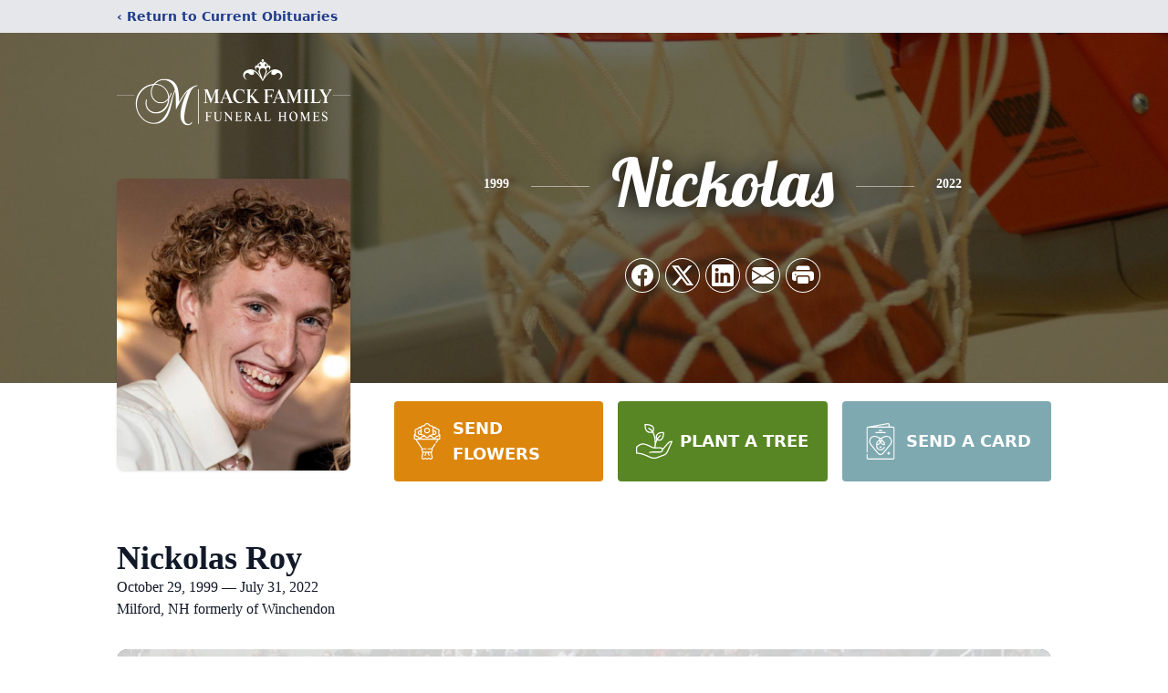

--- FILE ---
content_type: text/html; charset=utf-8
request_url: https://www.google.com/recaptcha/enterprise/anchor?ar=1&k=6LcTkhsgAAAAAHL4OYurD6US4GSPcThxIxtYzwSk&co=aHR0cHM6Ly93d3cubWFja2ZhbWlseWZoLmNvbTo0NDM.&hl=en&type=image&v=PoyoqOPhxBO7pBk68S4YbpHZ&theme=light&size=invisible&badge=bottomright&anchor-ms=20000&execute-ms=30000&cb=epugkuu1xxe4
body_size: 48652
content:
<!DOCTYPE HTML><html dir="ltr" lang="en"><head><meta http-equiv="Content-Type" content="text/html; charset=UTF-8">
<meta http-equiv="X-UA-Compatible" content="IE=edge">
<title>reCAPTCHA</title>
<style type="text/css">
/* cyrillic-ext */
@font-face {
  font-family: 'Roboto';
  font-style: normal;
  font-weight: 400;
  font-stretch: 100%;
  src: url(//fonts.gstatic.com/s/roboto/v48/KFO7CnqEu92Fr1ME7kSn66aGLdTylUAMa3GUBHMdazTgWw.woff2) format('woff2');
  unicode-range: U+0460-052F, U+1C80-1C8A, U+20B4, U+2DE0-2DFF, U+A640-A69F, U+FE2E-FE2F;
}
/* cyrillic */
@font-face {
  font-family: 'Roboto';
  font-style: normal;
  font-weight: 400;
  font-stretch: 100%;
  src: url(//fonts.gstatic.com/s/roboto/v48/KFO7CnqEu92Fr1ME7kSn66aGLdTylUAMa3iUBHMdazTgWw.woff2) format('woff2');
  unicode-range: U+0301, U+0400-045F, U+0490-0491, U+04B0-04B1, U+2116;
}
/* greek-ext */
@font-face {
  font-family: 'Roboto';
  font-style: normal;
  font-weight: 400;
  font-stretch: 100%;
  src: url(//fonts.gstatic.com/s/roboto/v48/KFO7CnqEu92Fr1ME7kSn66aGLdTylUAMa3CUBHMdazTgWw.woff2) format('woff2');
  unicode-range: U+1F00-1FFF;
}
/* greek */
@font-face {
  font-family: 'Roboto';
  font-style: normal;
  font-weight: 400;
  font-stretch: 100%;
  src: url(//fonts.gstatic.com/s/roboto/v48/KFO7CnqEu92Fr1ME7kSn66aGLdTylUAMa3-UBHMdazTgWw.woff2) format('woff2');
  unicode-range: U+0370-0377, U+037A-037F, U+0384-038A, U+038C, U+038E-03A1, U+03A3-03FF;
}
/* math */
@font-face {
  font-family: 'Roboto';
  font-style: normal;
  font-weight: 400;
  font-stretch: 100%;
  src: url(//fonts.gstatic.com/s/roboto/v48/KFO7CnqEu92Fr1ME7kSn66aGLdTylUAMawCUBHMdazTgWw.woff2) format('woff2');
  unicode-range: U+0302-0303, U+0305, U+0307-0308, U+0310, U+0312, U+0315, U+031A, U+0326-0327, U+032C, U+032F-0330, U+0332-0333, U+0338, U+033A, U+0346, U+034D, U+0391-03A1, U+03A3-03A9, U+03B1-03C9, U+03D1, U+03D5-03D6, U+03F0-03F1, U+03F4-03F5, U+2016-2017, U+2034-2038, U+203C, U+2040, U+2043, U+2047, U+2050, U+2057, U+205F, U+2070-2071, U+2074-208E, U+2090-209C, U+20D0-20DC, U+20E1, U+20E5-20EF, U+2100-2112, U+2114-2115, U+2117-2121, U+2123-214F, U+2190, U+2192, U+2194-21AE, U+21B0-21E5, U+21F1-21F2, U+21F4-2211, U+2213-2214, U+2216-22FF, U+2308-230B, U+2310, U+2319, U+231C-2321, U+2336-237A, U+237C, U+2395, U+239B-23B7, U+23D0, U+23DC-23E1, U+2474-2475, U+25AF, U+25B3, U+25B7, U+25BD, U+25C1, U+25CA, U+25CC, U+25FB, U+266D-266F, U+27C0-27FF, U+2900-2AFF, U+2B0E-2B11, U+2B30-2B4C, U+2BFE, U+3030, U+FF5B, U+FF5D, U+1D400-1D7FF, U+1EE00-1EEFF;
}
/* symbols */
@font-face {
  font-family: 'Roboto';
  font-style: normal;
  font-weight: 400;
  font-stretch: 100%;
  src: url(//fonts.gstatic.com/s/roboto/v48/KFO7CnqEu92Fr1ME7kSn66aGLdTylUAMaxKUBHMdazTgWw.woff2) format('woff2');
  unicode-range: U+0001-000C, U+000E-001F, U+007F-009F, U+20DD-20E0, U+20E2-20E4, U+2150-218F, U+2190, U+2192, U+2194-2199, U+21AF, U+21E6-21F0, U+21F3, U+2218-2219, U+2299, U+22C4-22C6, U+2300-243F, U+2440-244A, U+2460-24FF, U+25A0-27BF, U+2800-28FF, U+2921-2922, U+2981, U+29BF, U+29EB, U+2B00-2BFF, U+4DC0-4DFF, U+FFF9-FFFB, U+10140-1018E, U+10190-1019C, U+101A0, U+101D0-101FD, U+102E0-102FB, U+10E60-10E7E, U+1D2C0-1D2D3, U+1D2E0-1D37F, U+1F000-1F0FF, U+1F100-1F1AD, U+1F1E6-1F1FF, U+1F30D-1F30F, U+1F315, U+1F31C, U+1F31E, U+1F320-1F32C, U+1F336, U+1F378, U+1F37D, U+1F382, U+1F393-1F39F, U+1F3A7-1F3A8, U+1F3AC-1F3AF, U+1F3C2, U+1F3C4-1F3C6, U+1F3CA-1F3CE, U+1F3D4-1F3E0, U+1F3ED, U+1F3F1-1F3F3, U+1F3F5-1F3F7, U+1F408, U+1F415, U+1F41F, U+1F426, U+1F43F, U+1F441-1F442, U+1F444, U+1F446-1F449, U+1F44C-1F44E, U+1F453, U+1F46A, U+1F47D, U+1F4A3, U+1F4B0, U+1F4B3, U+1F4B9, U+1F4BB, U+1F4BF, U+1F4C8-1F4CB, U+1F4D6, U+1F4DA, U+1F4DF, U+1F4E3-1F4E6, U+1F4EA-1F4ED, U+1F4F7, U+1F4F9-1F4FB, U+1F4FD-1F4FE, U+1F503, U+1F507-1F50B, U+1F50D, U+1F512-1F513, U+1F53E-1F54A, U+1F54F-1F5FA, U+1F610, U+1F650-1F67F, U+1F687, U+1F68D, U+1F691, U+1F694, U+1F698, U+1F6AD, U+1F6B2, U+1F6B9-1F6BA, U+1F6BC, U+1F6C6-1F6CF, U+1F6D3-1F6D7, U+1F6E0-1F6EA, U+1F6F0-1F6F3, U+1F6F7-1F6FC, U+1F700-1F7FF, U+1F800-1F80B, U+1F810-1F847, U+1F850-1F859, U+1F860-1F887, U+1F890-1F8AD, U+1F8B0-1F8BB, U+1F8C0-1F8C1, U+1F900-1F90B, U+1F93B, U+1F946, U+1F984, U+1F996, U+1F9E9, U+1FA00-1FA6F, U+1FA70-1FA7C, U+1FA80-1FA89, U+1FA8F-1FAC6, U+1FACE-1FADC, U+1FADF-1FAE9, U+1FAF0-1FAF8, U+1FB00-1FBFF;
}
/* vietnamese */
@font-face {
  font-family: 'Roboto';
  font-style: normal;
  font-weight: 400;
  font-stretch: 100%;
  src: url(//fonts.gstatic.com/s/roboto/v48/KFO7CnqEu92Fr1ME7kSn66aGLdTylUAMa3OUBHMdazTgWw.woff2) format('woff2');
  unicode-range: U+0102-0103, U+0110-0111, U+0128-0129, U+0168-0169, U+01A0-01A1, U+01AF-01B0, U+0300-0301, U+0303-0304, U+0308-0309, U+0323, U+0329, U+1EA0-1EF9, U+20AB;
}
/* latin-ext */
@font-face {
  font-family: 'Roboto';
  font-style: normal;
  font-weight: 400;
  font-stretch: 100%;
  src: url(//fonts.gstatic.com/s/roboto/v48/KFO7CnqEu92Fr1ME7kSn66aGLdTylUAMa3KUBHMdazTgWw.woff2) format('woff2');
  unicode-range: U+0100-02BA, U+02BD-02C5, U+02C7-02CC, U+02CE-02D7, U+02DD-02FF, U+0304, U+0308, U+0329, U+1D00-1DBF, U+1E00-1E9F, U+1EF2-1EFF, U+2020, U+20A0-20AB, U+20AD-20C0, U+2113, U+2C60-2C7F, U+A720-A7FF;
}
/* latin */
@font-face {
  font-family: 'Roboto';
  font-style: normal;
  font-weight: 400;
  font-stretch: 100%;
  src: url(//fonts.gstatic.com/s/roboto/v48/KFO7CnqEu92Fr1ME7kSn66aGLdTylUAMa3yUBHMdazQ.woff2) format('woff2');
  unicode-range: U+0000-00FF, U+0131, U+0152-0153, U+02BB-02BC, U+02C6, U+02DA, U+02DC, U+0304, U+0308, U+0329, U+2000-206F, U+20AC, U+2122, U+2191, U+2193, U+2212, U+2215, U+FEFF, U+FFFD;
}
/* cyrillic-ext */
@font-face {
  font-family: 'Roboto';
  font-style: normal;
  font-weight: 500;
  font-stretch: 100%;
  src: url(//fonts.gstatic.com/s/roboto/v48/KFO7CnqEu92Fr1ME7kSn66aGLdTylUAMa3GUBHMdazTgWw.woff2) format('woff2');
  unicode-range: U+0460-052F, U+1C80-1C8A, U+20B4, U+2DE0-2DFF, U+A640-A69F, U+FE2E-FE2F;
}
/* cyrillic */
@font-face {
  font-family: 'Roboto';
  font-style: normal;
  font-weight: 500;
  font-stretch: 100%;
  src: url(//fonts.gstatic.com/s/roboto/v48/KFO7CnqEu92Fr1ME7kSn66aGLdTylUAMa3iUBHMdazTgWw.woff2) format('woff2');
  unicode-range: U+0301, U+0400-045F, U+0490-0491, U+04B0-04B1, U+2116;
}
/* greek-ext */
@font-face {
  font-family: 'Roboto';
  font-style: normal;
  font-weight: 500;
  font-stretch: 100%;
  src: url(//fonts.gstatic.com/s/roboto/v48/KFO7CnqEu92Fr1ME7kSn66aGLdTylUAMa3CUBHMdazTgWw.woff2) format('woff2');
  unicode-range: U+1F00-1FFF;
}
/* greek */
@font-face {
  font-family: 'Roboto';
  font-style: normal;
  font-weight: 500;
  font-stretch: 100%;
  src: url(//fonts.gstatic.com/s/roboto/v48/KFO7CnqEu92Fr1ME7kSn66aGLdTylUAMa3-UBHMdazTgWw.woff2) format('woff2');
  unicode-range: U+0370-0377, U+037A-037F, U+0384-038A, U+038C, U+038E-03A1, U+03A3-03FF;
}
/* math */
@font-face {
  font-family: 'Roboto';
  font-style: normal;
  font-weight: 500;
  font-stretch: 100%;
  src: url(//fonts.gstatic.com/s/roboto/v48/KFO7CnqEu92Fr1ME7kSn66aGLdTylUAMawCUBHMdazTgWw.woff2) format('woff2');
  unicode-range: U+0302-0303, U+0305, U+0307-0308, U+0310, U+0312, U+0315, U+031A, U+0326-0327, U+032C, U+032F-0330, U+0332-0333, U+0338, U+033A, U+0346, U+034D, U+0391-03A1, U+03A3-03A9, U+03B1-03C9, U+03D1, U+03D5-03D6, U+03F0-03F1, U+03F4-03F5, U+2016-2017, U+2034-2038, U+203C, U+2040, U+2043, U+2047, U+2050, U+2057, U+205F, U+2070-2071, U+2074-208E, U+2090-209C, U+20D0-20DC, U+20E1, U+20E5-20EF, U+2100-2112, U+2114-2115, U+2117-2121, U+2123-214F, U+2190, U+2192, U+2194-21AE, U+21B0-21E5, U+21F1-21F2, U+21F4-2211, U+2213-2214, U+2216-22FF, U+2308-230B, U+2310, U+2319, U+231C-2321, U+2336-237A, U+237C, U+2395, U+239B-23B7, U+23D0, U+23DC-23E1, U+2474-2475, U+25AF, U+25B3, U+25B7, U+25BD, U+25C1, U+25CA, U+25CC, U+25FB, U+266D-266F, U+27C0-27FF, U+2900-2AFF, U+2B0E-2B11, U+2B30-2B4C, U+2BFE, U+3030, U+FF5B, U+FF5D, U+1D400-1D7FF, U+1EE00-1EEFF;
}
/* symbols */
@font-face {
  font-family: 'Roboto';
  font-style: normal;
  font-weight: 500;
  font-stretch: 100%;
  src: url(//fonts.gstatic.com/s/roboto/v48/KFO7CnqEu92Fr1ME7kSn66aGLdTylUAMaxKUBHMdazTgWw.woff2) format('woff2');
  unicode-range: U+0001-000C, U+000E-001F, U+007F-009F, U+20DD-20E0, U+20E2-20E4, U+2150-218F, U+2190, U+2192, U+2194-2199, U+21AF, U+21E6-21F0, U+21F3, U+2218-2219, U+2299, U+22C4-22C6, U+2300-243F, U+2440-244A, U+2460-24FF, U+25A0-27BF, U+2800-28FF, U+2921-2922, U+2981, U+29BF, U+29EB, U+2B00-2BFF, U+4DC0-4DFF, U+FFF9-FFFB, U+10140-1018E, U+10190-1019C, U+101A0, U+101D0-101FD, U+102E0-102FB, U+10E60-10E7E, U+1D2C0-1D2D3, U+1D2E0-1D37F, U+1F000-1F0FF, U+1F100-1F1AD, U+1F1E6-1F1FF, U+1F30D-1F30F, U+1F315, U+1F31C, U+1F31E, U+1F320-1F32C, U+1F336, U+1F378, U+1F37D, U+1F382, U+1F393-1F39F, U+1F3A7-1F3A8, U+1F3AC-1F3AF, U+1F3C2, U+1F3C4-1F3C6, U+1F3CA-1F3CE, U+1F3D4-1F3E0, U+1F3ED, U+1F3F1-1F3F3, U+1F3F5-1F3F7, U+1F408, U+1F415, U+1F41F, U+1F426, U+1F43F, U+1F441-1F442, U+1F444, U+1F446-1F449, U+1F44C-1F44E, U+1F453, U+1F46A, U+1F47D, U+1F4A3, U+1F4B0, U+1F4B3, U+1F4B9, U+1F4BB, U+1F4BF, U+1F4C8-1F4CB, U+1F4D6, U+1F4DA, U+1F4DF, U+1F4E3-1F4E6, U+1F4EA-1F4ED, U+1F4F7, U+1F4F9-1F4FB, U+1F4FD-1F4FE, U+1F503, U+1F507-1F50B, U+1F50D, U+1F512-1F513, U+1F53E-1F54A, U+1F54F-1F5FA, U+1F610, U+1F650-1F67F, U+1F687, U+1F68D, U+1F691, U+1F694, U+1F698, U+1F6AD, U+1F6B2, U+1F6B9-1F6BA, U+1F6BC, U+1F6C6-1F6CF, U+1F6D3-1F6D7, U+1F6E0-1F6EA, U+1F6F0-1F6F3, U+1F6F7-1F6FC, U+1F700-1F7FF, U+1F800-1F80B, U+1F810-1F847, U+1F850-1F859, U+1F860-1F887, U+1F890-1F8AD, U+1F8B0-1F8BB, U+1F8C0-1F8C1, U+1F900-1F90B, U+1F93B, U+1F946, U+1F984, U+1F996, U+1F9E9, U+1FA00-1FA6F, U+1FA70-1FA7C, U+1FA80-1FA89, U+1FA8F-1FAC6, U+1FACE-1FADC, U+1FADF-1FAE9, U+1FAF0-1FAF8, U+1FB00-1FBFF;
}
/* vietnamese */
@font-face {
  font-family: 'Roboto';
  font-style: normal;
  font-weight: 500;
  font-stretch: 100%;
  src: url(//fonts.gstatic.com/s/roboto/v48/KFO7CnqEu92Fr1ME7kSn66aGLdTylUAMa3OUBHMdazTgWw.woff2) format('woff2');
  unicode-range: U+0102-0103, U+0110-0111, U+0128-0129, U+0168-0169, U+01A0-01A1, U+01AF-01B0, U+0300-0301, U+0303-0304, U+0308-0309, U+0323, U+0329, U+1EA0-1EF9, U+20AB;
}
/* latin-ext */
@font-face {
  font-family: 'Roboto';
  font-style: normal;
  font-weight: 500;
  font-stretch: 100%;
  src: url(//fonts.gstatic.com/s/roboto/v48/KFO7CnqEu92Fr1ME7kSn66aGLdTylUAMa3KUBHMdazTgWw.woff2) format('woff2');
  unicode-range: U+0100-02BA, U+02BD-02C5, U+02C7-02CC, U+02CE-02D7, U+02DD-02FF, U+0304, U+0308, U+0329, U+1D00-1DBF, U+1E00-1E9F, U+1EF2-1EFF, U+2020, U+20A0-20AB, U+20AD-20C0, U+2113, U+2C60-2C7F, U+A720-A7FF;
}
/* latin */
@font-face {
  font-family: 'Roboto';
  font-style: normal;
  font-weight: 500;
  font-stretch: 100%;
  src: url(//fonts.gstatic.com/s/roboto/v48/KFO7CnqEu92Fr1ME7kSn66aGLdTylUAMa3yUBHMdazQ.woff2) format('woff2');
  unicode-range: U+0000-00FF, U+0131, U+0152-0153, U+02BB-02BC, U+02C6, U+02DA, U+02DC, U+0304, U+0308, U+0329, U+2000-206F, U+20AC, U+2122, U+2191, U+2193, U+2212, U+2215, U+FEFF, U+FFFD;
}
/* cyrillic-ext */
@font-face {
  font-family: 'Roboto';
  font-style: normal;
  font-weight: 900;
  font-stretch: 100%;
  src: url(//fonts.gstatic.com/s/roboto/v48/KFO7CnqEu92Fr1ME7kSn66aGLdTylUAMa3GUBHMdazTgWw.woff2) format('woff2');
  unicode-range: U+0460-052F, U+1C80-1C8A, U+20B4, U+2DE0-2DFF, U+A640-A69F, U+FE2E-FE2F;
}
/* cyrillic */
@font-face {
  font-family: 'Roboto';
  font-style: normal;
  font-weight: 900;
  font-stretch: 100%;
  src: url(//fonts.gstatic.com/s/roboto/v48/KFO7CnqEu92Fr1ME7kSn66aGLdTylUAMa3iUBHMdazTgWw.woff2) format('woff2');
  unicode-range: U+0301, U+0400-045F, U+0490-0491, U+04B0-04B1, U+2116;
}
/* greek-ext */
@font-face {
  font-family: 'Roboto';
  font-style: normal;
  font-weight: 900;
  font-stretch: 100%;
  src: url(//fonts.gstatic.com/s/roboto/v48/KFO7CnqEu92Fr1ME7kSn66aGLdTylUAMa3CUBHMdazTgWw.woff2) format('woff2');
  unicode-range: U+1F00-1FFF;
}
/* greek */
@font-face {
  font-family: 'Roboto';
  font-style: normal;
  font-weight: 900;
  font-stretch: 100%;
  src: url(//fonts.gstatic.com/s/roboto/v48/KFO7CnqEu92Fr1ME7kSn66aGLdTylUAMa3-UBHMdazTgWw.woff2) format('woff2');
  unicode-range: U+0370-0377, U+037A-037F, U+0384-038A, U+038C, U+038E-03A1, U+03A3-03FF;
}
/* math */
@font-face {
  font-family: 'Roboto';
  font-style: normal;
  font-weight: 900;
  font-stretch: 100%;
  src: url(//fonts.gstatic.com/s/roboto/v48/KFO7CnqEu92Fr1ME7kSn66aGLdTylUAMawCUBHMdazTgWw.woff2) format('woff2');
  unicode-range: U+0302-0303, U+0305, U+0307-0308, U+0310, U+0312, U+0315, U+031A, U+0326-0327, U+032C, U+032F-0330, U+0332-0333, U+0338, U+033A, U+0346, U+034D, U+0391-03A1, U+03A3-03A9, U+03B1-03C9, U+03D1, U+03D5-03D6, U+03F0-03F1, U+03F4-03F5, U+2016-2017, U+2034-2038, U+203C, U+2040, U+2043, U+2047, U+2050, U+2057, U+205F, U+2070-2071, U+2074-208E, U+2090-209C, U+20D0-20DC, U+20E1, U+20E5-20EF, U+2100-2112, U+2114-2115, U+2117-2121, U+2123-214F, U+2190, U+2192, U+2194-21AE, U+21B0-21E5, U+21F1-21F2, U+21F4-2211, U+2213-2214, U+2216-22FF, U+2308-230B, U+2310, U+2319, U+231C-2321, U+2336-237A, U+237C, U+2395, U+239B-23B7, U+23D0, U+23DC-23E1, U+2474-2475, U+25AF, U+25B3, U+25B7, U+25BD, U+25C1, U+25CA, U+25CC, U+25FB, U+266D-266F, U+27C0-27FF, U+2900-2AFF, U+2B0E-2B11, U+2B30-2B4C, U+2BFE, U+3030, U+FF5B, U+FF5D, U+1D400-1D7FF, U+1EE00-1EEFF;
}
/* symbols */
@font-face {
  font-family: 'Roboto';
  font-style: normal;
  font-weight: 900;
  font-stretch: 100%;
  src: url(//fonts.gstatic.com/s/roboto/v48/KFO7CnqEu92Fr1ME7kSn66aGLdTylUAMaxKUBHMdazTgWw.woff2) format('woff2');
  unicode-range: U+0001-000C, U+000E-001F, U+007F-009F, U+20DD-20E0, U+20E2-20E4, U+2150-218F, U+2190, U+2192, U+2194-2199, U+21AF, U+21E6-21F0, U+21F3, U+2218-2219, U+2299, U+22C4-22C6, U+2300-243F, U+2440-244A, U+2460-24FF, U+25A0-27BF, U+2800-28FF, U+2921-2922, U+2981, U+29BF, U+29EB, U+2B00-2BFF, U+4DC0-4DFF, U+FFF9-FFFB, U+10140-1018E, U+10190-1019C, U+101A0, U+101D0-101FD, U+102E0-102FB, U+10E60-10E7E, U+1D2C0-1D2D3, U+1D2E0-1D37F, U+1F000-1F0FF, U+1F100-1F1AD, U+1F1E6-1F1FF, U+1F30D-1F30F, U+1F315, U+1F31C, U+1F31E, U+1F320-1F32C, U+1F336, U+1F378, U+1F37D, U+1F382, U+1F393-1F39F, U+1F3A7-1F3A8, U+1F3AC-1F3AF, U+1F3C2, U+1F3C4-1F3C6, U+1F3CA-1F3CE, U+1F3D4-1F3E0, U+1F3ED, U+1F3F1-1F3F3, U+1F3F5-1F3F7, U+1F408, U+1F415, U+1F41F, U+1F426, U+1F43F, U+1F441-1F442, U+1F444, U+1F446-1F449, U+1F44C-1F44E, U+1F453, U+1F46A, U+1F47D, U+1F4A3, U+1F4B0, U+1F4B3, U+1F4B9, U+1F4BB, U+1F4BF, U+1F4C8-1F4CB, U+1F4D6, U+1F4DA, U+1F4DF, U+1F4E3-1F4E6, U+1F4EA-1F4ED, U+1F4F7, U+1F4F9-1F4FB, U+1F4FD-1F4FE, U+1F503, U+1F507-1F50B, U+1F50D, U+1F512-1F513, U+1F53E-1F54A, U+1F54F-1F5FA, U+1F610, U+1F650-1F67F, U+1F687, U+1F68D, U+1F691, U+1F694, U+1F698, U+1F6AD, U+1F6B2, U+1F6B9-1F6BA, U+1F6BC, U+1F6C6-1F6CF, U+1F6D3-1F6D7, U+1F6E0-1F6EA, U+1F6F0-1F6F3, U+1F6F7-1F6FC, U+1F700-1F7FF, U+1F800-1F80B, U+1F810-1F847, U+1F850-1F859, U+1F860-1F887, U+1F890-1F8AD, U+1F8B0-1F8BB, U+1F8C0-1F8C1, U+1F900-1F90B, U+1F93B, U+1F946, U+1F984, U+1F996, U+1F9E9, U+1FA00-1FA6F, U+1FA70-1FA7C, U+1FA80-1FA89, U+1FA8F-1FAC6, U+1FACE-1FADC, U+1FADF-1FAE9, U+1FAF0-1FAF8, U+1FB00-1FBFF;
}
/* vietnamese */
@font-face {
  font-family: 'Roboto';
  font-style: normal;
  font-weight: 900;
  font-stretch: 100%;
  src: url(//fonts.gstatic.com/s/roboto/v48/KFO7CnqEu92Fr1ME7kSn66aGLdTylUAMa3OUBHMdazTgWw.woff2) format('woff2');
  unicode-range: U+0102-0103, U+0110-0111, U+0128-0129, U+0168-0169, U+01A0-01A1, U+01AF-01B0, U+0300-0301, U+0303-0304, U+0308-0309, U+0323, U+0329, U+1EA0-1EF9, U+20AB;
}
/* latin-ext */
@font-face {
  font-family: 'Roboto';
  font-style: normal;
  font-weight: 900;
  font-stretch: 100%;
  src: url(//fonts.gstatic.com/s/roboto/v48/KFO7CnqEu92Fr1ME7kSn66aGLdTylUAMa3KUBHMdazTgWw.woff2) format('woff2');
  unicode-range: U+0100-02BA, U+02BD-02C5, U+02C7-02CC, U+02CE-02D7, U+02DD-02FF, U+0304, U+0308, U+0329, U+1D00-1DBF, U+1E00-1E9F, U+1EF2-1EFF, U+2020, U+20A0-20AB, U+20AD-20C0, U+2113, U+2C60-2C7F, U+A720-A7FF;
}
/* latin */
@font-face {
  font-family: 'Roboto';
  font-style: normal;
  font-weight: 900;
  font-stretch: 100%;
  src: url(//fonts.gstatic.com/s/roboto/v48/KFO7CnqEu92Fr1ME7kSn66aGLdTylUAMa3yUBHMdazQ.woff2) format('woff2');
  unicode-range: U+0000-00FF, U+0131, U+0152-0153, U+02BB-02BC, U+02C6, U+02DA, U+02DC, U+0304, U+0308, U+0329, U+2000-206F, U+20AC, U+2122, U+2191, U+2193, U+2212, U+2215, U+FEFF, U+FFFD;
}

</style>
<link rel="stylesheet" type="text/css" href="https://www.gstatic.com/recaptcha/releases/PoyoqOPhxBO7pBk68S4YbpHZ/styles__ltr.css">
<script nonce="Q8x2T7eff0-rSTastR3zNg" type="text/javascript">window['__recaptcha_api'] = 'https://www.google.com/recaptcha/enterprise/';</script>
<script type="text/javascript" src="https://www.gstatic.com/recaptcha/releases/PoyoqOPhxBO7pBk68S4YbpHZ/recaptcha__en.js" nonce="Q8x2T7eff0-rSTastR3zNg">
      
    </script></head>
<body><div id="rc-anchor-alert" class="rc-anchor-alert"></div>
<input type="hidden" id="recaptcha-token" value="[base64]">
<script type="text/javascript" nonce="Q8x2T7eff0-rSTastR3zNg">
      recaptcha.anchor.Main.init("[\x22ainput\x22,[\x22bgdata\x22,\x22\x22,\[base64]/[base64]/[base64]/[base64]/[base64]/UltsKytdPUU6KEU8MjA0OD9SW2wrK109RT4+NnwxOTI6KChFJjY0NTEyKT09NTUyOTYmJk0rMTxjLmxlbmd0aCYmKGMuY2hhckNvZGVBdChNKzEpJjY0NTEyKT09NTYzMjA/[base64]/[base64]/[base64]/[base64]/[base64]/[base64]/[base64]\x22,\[base64]\\u003d\x22,\x22Dn1Gw63Cr1NyVsKnZsOtfcKoEcKwYUjCkhTDjMOzN8KUKi3Cr2zDlcKXBcOhw7dpZcKcXcKtw6PCpMOwwp8Re8OAwq/DmT3CksOWwo3DicOmNWApPQ/Dr1LDrxcdE8KEIjfDtMKhw5YBKgkhwpnCuMKgXh7CpHJRw5HCihx4XsKse8Ogw6RUwoZtZBYawoTCsDXCisKWPHQEcxseLlrCgMO5WwnDmy3CiWY8WsO+w6zCv8K2CCF0wq4fwp/[base64]/H8OVwoLDhcO7w68iwoVSw4w9LjnCjMKkJcKOHsONQnDDvHPDuMKfw7/DoUIfwphlw4vDqcOZwqhmwqHCicKSRcKlfcKLIcKLRVnDgVNfwrLDrWtxVzTCtcORWH9TMsOrMMKiw6NVXXvDqcK8O8OXTzfDkVXCsMKDw4LCtEJ/wqcswpNkw4XDqBLCusKBExskwrIUwprDv8KGwqbCqcOcwq5+wqPDjMKdw4PDgMKSwqvDqCLCs2BAKTYjwqXDusO/w60SRWAMUj3Dgj0UB8Kbw4cyw6fDtsKYw6fDqMOWw74Tw4IBEMO1wr4Yw5dLEsOAwozCil/CvcOCw5nDj8OrDsKFSMORwotJEcOjQsOHa1HCkcKyw6bDsijCvsKswqcJwrHCnMKvwpjCv0VOwrPDjcO4IMOGSMOOJ8OGE8Oyw69JwpfCtMOCw5/CrcONw4/DncOlZsKdw5Qtw65KBsKdw40/wpzDhjUBX1o3w4RDwqpDHBl5ZcOSwobCg8KFw47CmSDDuCgkJMO9Q8OCQMOOw6PCmMOTay3Do2NwKyvDs8OmG8OuL0M/aMO/P3zDi8OQIMKuwqbCosOnJcKYw6LDnXTDkibCvH/CuMOdw6rDhsKgM1ESHXt2IwzClMOzw6vCsMKEwobDn8OLTsKSPSliJkkqwpwZacObIjrDl8KBwokPw5HChFAnwp/Ct8K/wpzCsDvDn8Otw4fDscO9wp5ewpdsPsKRwo7DmMKDPcO/OMOWwrXCosO0MFPCuDzDukfCoMOFw4BXGkpjO8O3wqw9LsKCwrzDksOsfDzDgsOqCsOkwozCjcK1c8KINjAocwXCqcOCacKeTxl/w4LCgQo3HsO/OiNywpvDv8OCRUfCicKYw5VoacKAKMK2wpFmw5hNSMOuw6VAFy5IUzNEdADCg8KLNMKuGnHDkcKcCsKvSEAzwp7Dt8O4GcO3dCHDnsOvw7tlLMKXw7ZZw7B9bwZGHcObJHrCjjnCvsO+LcOVEQbCpsOrwqc8wrYFwp/DgcO2wqPDi1ssw7YGwrcJY8KrI8OoZTwSIsKNw6rDnxBHQErDkcO0XR1VHcK3VjIcwrN2eXjDpMKIdMKgdwzDik7Cn2hMLcOcwpUtVgs4PXrDjcOhNn/[base64]/w7rCmMOzwrjCuiYKw7rDuFpuI8OfVsKWOMKTWMOxKCdwVcOtwpbDgcO7wrDCrsKYbSlXfMKIAkRRwrnCpsKkwqzChcKCAMOREglrdxIlWT5YS8OicsKZwo3CkMKQw7tVw5TCisK6woUhbcOMdcOwccOIwok7w7/CicOowpLDhMOjwqMtJkvCgnzDhsOCE1fCgcKjw7PDow7DpEbCs8KfwoA9CcO3T8K7w7vCsS/DozRDwpjDhsK3VsKuw4PDgMKDwqddRcKiw4rCosOXKMKxwrgOWsKNNC/[base64]/CkcOhwoXCvwp8wrXDnXrDlV4BJybDokEZUR3DncODCcO2w6Qaw7UMw5c5QQt9NW3CosKww6PClnN1w4LCgAfDiRnCrsKqw7EGCUQKZsK9w67Ds8KvWMOEw75AwpcIw6xiMMKFwp1aw7EBwqtJIMOLPBhbdcKGw78fwp7DhsOnwr4Dw6jDhCLDvTTCgsOhOid/[base64]/dgIBJMO/wonDkAkpDcKow5vDsMOmwovDhXAywpTCkWYTwr0ow74Ew7LCpMOfwr42JcKgEAsIYBLChQZrw54HFk9Vwp/Dj8Kjw4jDoV9nwpbChMO5IyLCs8OAw5fDnMOLwrjCsXvDnMKWDsOjCcKiwqnChcKhwqLCucKJw5DDisK3wrRLJC0qwpPDmmjDtCpvR8OXZMKzwrTDjsOcw68QwqbCh8Klw7sPTANhJARxwodtw67DmcOvYsKnWyPCmMKOwoXDvMOjIMK/fcOaAMKwWMK/[base64]/Cq8KXwoLChsOAaMKbw4PDrFnCmsOVdsKoMEkNw7PCisO9OWkNY8OCXTFFwoQgwr8fwoUWUMOxAFDCtMK4w4U2S8KvRhxSw4x9wrXCjx5BfcOZEWDCqcKcOHDCnMOIQkJWw6Jvw74dIMKEwqnCtsK0AMOFa3Qdw4jDpsKCw6hJMsOXwogfw4zCtgBiXMOCUD/Dj8OoaxHDjW/[base64]/[base64]/CpMKEw7TChldaVMOhwrrCvHA9I27ChjUlwrlENcKEWm9KaHXDjDZmw45lwrPDqhTDl3UZwpd6AELCrVjCksOUw61rSSHCkcKUwpHCmcKkw5tgVMKhTR/CjsKNPAQ6wqAxeTsxXcOYCcOXK0HDm2lkUG/DqWoVwpMNGVnDmMO8MsO7wrDDnkrCu8Ogw4LCt8K/EDMOwpTCgcKFwo9nwptWCMKSFsOrd8OXw4FrwrbDixHCrsOKMSnCt1PCiMKCSj7DsMOJa8O+wovCp8OEw6AQwpsHaGDDmcK8Ih09w4/CkVXCvnbDunkJNz5XwrDDmFcFCHvDiGrDrMOdVhEtw7ddMTo7NsKnQcO+G3fDpGfCjMOUw6s+wqB0aUNSw4Rnw6DCpCHDo3g6M8KUPlkdw4dRWMKrG8OLw4TCvD1iwolvw7bDnk7CiW3DpsO7OHTDiWPCgUdNwrQxRXLDlcOKwrZxJcOlw6HCiX3DqWPCkhksdsO/ScOJKcOiLiYcJXp/wrwyw4/[base64]/[base64]/DhcKBYMK5woQww4/DoHHDnEYfw7rCo3jDpsOTJlg2BwxFW03DjHogwrfDiWXCqsOnw7zDrQvDsMO/fsOMwqLDlsONHMO4cjnCsQR0ZsOjYH7DtcKsb8KSFMK8woXCvsOKwpoCwr/[base64]/DkELDpxLCh3PChMOsUD5TVQUawovDkX1ww5zCjcOZw6I9wq7Du8OtUGoZw5RCwpB9UcKnLF/CoGPDrMOiV1EcQlTDssKqIwDCkitAw6Qvw5xGPRceYznCmMKrI3/Co8K3FMK+e8Klw7VYScKCDGgdw7zCslXDjCZdw50BSFsVw5cxw5vDumvDmhkAJnMtw7XDq8KFw4UxwrkbbMKiwrkiw4/CisOKw7HChR3DlMOtw4DCnGA0bCHCvcOUw5ZDUsOJwr9mw7HCu3dWwrANEGdLCMKYwrNvwo7DocK8w59gcMK/GsObbMKvEFlpw7Uiw4nCvMOew4nChGDCu2JNO3tyw6bDjiwbwroIKMKFwrEpEsO3NxhcS18pDsKDwqTCjn8QJ8KZw5BLSsOLMcKdwoDDhGMvw5/CrMKWwrtgw4grWMOIwo/DgS/Cg8KWwrDDm8ORUsK8DifDmyvCrTzDk8ObwoTCoMO4w5tqwrs2wrbDm2XCo8OswobDnlDCs8O9fx00w4IbwplzbcK7w6Azd8KUw7HDqQvDoWDCnAw9wpBIwpDCs0nDsMKHYsKJwovCncKOwrYdPiLCkRViw58pwrQBwok3w4ZtfsO0BDXClMKIw5/Cl8KnSW5/wrhIQCZZw47CvnbCnGQzdsOUD0TDu1rDjsKywrLDthIrw6DDpcKSw70Ea8KnwofDrlbDgnbDpDI7wqbDnWzDhDUkOcOrHMKXwqPDpmfDrjPDgMKdwos5wocVLsOlw5Jcw59neMKOwpgqU8OhVH0+FcOkB8K4XFtlwoYOwoLCrMKxwolpw6/DuQbDhTgWXwnChSDDh8Oiw6VhwqbDkTjCsjUZwpPCocOcw4/CtghNw5LDpWHCisK6QsKpwqvDkMKawrvDtl81wp0HwrbCqcO2KMKnwrDCrDZoCxMufsK2wrwQcSkswp5YacKSwrPCpcO7AhLDqsOAWsOIQsKZF1Apwo7CqsKpQnfCjMORN0zCg8KlOMK/wqIZSzPCqcKMwo7Dr8O+WcKUw68Awo9qARQzJl5Ow4PCusOOW35iGMOuw6PDgsOtwqQ5wrfDl3ZWFMK7w7JgJRrCncK/w5HDhXbDtCnCk8KEw6VzfB97w6U9w6zDj8Kaw4pHwo7DrQEhw5bCpsO4KkdbwrhFw4cjw7IPwrEPcsKyw4hOWDMyNXPDrFMSJQQgw4vCtRxwDFzDn0nDhMKmA8OxVFjCmFRqNMKzw67CoDANw5bDji/Cr8OqbsK8PHYoWcKXwqwOw7wDWsKsU8O0YRXDscKCem8pwoLCn1NSPMKEwq/CrsO7w7XDg8Kow55+w5gdwp5Qwr1rw5XDqQBgwrQoFwfCt8OVUcO4wo0bw6PDiyJ0w5UQw6nDrnjCtz/[base64]/Di8OhNsOowoMhS8K8HcK1S8KwwrE2ewEPVjPCg8OGw7Uew6rCj8Kmw58KwrdBwplcOsKRwpAlYcKmw6YDK1fDuTJIJhbCtFjCjwYqwq/ClhPDu8KLw6jCnCEIa8O3ZW0yLcOdYcO+w5TDrsO7w48/w4LCmcOqVkvDgmZtwrnDoitXfMK+wp1+woLClXnCgx55Qj19w5rCn8Ofw5VGwoQkw5vDoMKqAGzDgsKUwqN/wr0zFsO5TzbCscO1wpvCtsOWw6TDj1gCw7fDoAo/[base64]/[base64]/Dv8Ksw5vDlMKRw4PCk8KaVwfCm8KuM8KQw48+WFdYHgTDiMK1w7fDlMKZwrLDoCogIkZ/[base64]/DksKfwqPDs8OKwqVeWjbCpltTwpMRNsOLwobCtlV2BHvDm8KdPMO0dxkSw5rCv3/[base64]/Cu33CgcKDGcK1wqvClmbDpmTCkcKBeHxnwpc0SA7CvHvDohjCvcKWDjFtwpnCvFbCssObw7HChcK9Lyklc8OHw4TCiWbCssKNK0UFw7U8wovChn/DsDg8OcO7wqPDtcO6NkjCgsKXfCTCtsO+bw3DvcKbalfChEcZM8KsZsObwrTCpMK5wrDCvH/DosKBwqVxVcOowodpwpvCm3XCrnPDmMKRBxHCkwrClcOWHmfDhsOFw53Cr21/JsOIXg7DtcKCW8KPR8KYw5MUwocpw7rCisKnwqvDlMKnwoQdw4nCpMONwrDDmC3DnHZzHAhnRRcBw6F0KcOVwqFXwoHDr3QfU3DCpngxw5EYwr9cw6zDqBbChn4Yw6zCgWI9wp3DvxXDonNbwocEw6Akw4w8Y37Cl8KpZsKiwrbCtsOFw4Z3wpFVUD4pfxRSfX/CrBUeUMODw5TCuQstNTjDtzACdcKlwqjDoMK+ccKOw4Jhw6o+wrXChQdFw6hcJwxEeAt0P8O4JMOPwpJWwofDtsKRwowMFMKKwoUcEsOKw4p2Azwaw6tmwqDDvcKmHMOiwp/CusOhw6zCj8KwSUkGSgXCoQsnF8OxwpfClRDDkT7CjxzCpcOow7gPfj3CvWrCssO0O8OCw402wrQHw6LCq8KYwrdhBWbCvRFfLSsswrnChsKKFMKTw4nDsB5yw7YCIznCi8OwdMOJbMKzP8KPwqLCkDRbwrnCrcKww7QQwqnCr0/[base64]/CncKQHTzCgsKRw6zCnzPDuMKbwplVLsKMw5EadSbDqMKGwp/DpTHCiB/DmMOGBmPChMOfXyXDpcK+w4o9wpzCgDB9wpvCt0HDjSLDmcOMw6fDv2wjw4bDqsKQwq/CgG3CvMKvw5DCmMOZa8KLCwwTEsOKR0l7I106w6Jaw4/DtQHCv3/DmMKRNw7DpzLCvsOjFcOnwrzCmcOow7Muw6zDvVrCiGo0VEkww7/[base64]/[base64]/XcKUPhJFw7gaw4LCicK1ThbDsMOpwpLDnHcBI8OJf28AYMOzHDvDiMOcUsKcIMKcDk3CiAbChcKSRFoZZwtHwqwTSQtFwqvChS/[base64]/DjsKlWQ/DsX0+woxlRcK/AcOXw51uWMKrUBzDulRWwogswrN3XAtuT8KfTcKlwpRDUMKDRcOpRHUzwoLDvjfDocK0w4FlAmtcbDw/w4LCj8Oxw6/[base64]/[base64]/[base64]/DjMK3TEDDksOEwoNDwrcHI8KYD8KDeDHCqC7Ck38pw7leRF3CscKWw53CscOgw7jCvMO1w6oHwotgwqvClsK7w4LCgcOcwrkGw6TClQnCr1R8w5vDnsOww67Di8OfwpvDnsK9JUbCvsKQIGImKMKsL8KAJSXCp8KQw7tvwoDCoMOswq/DikpZYsK3QMKnwqLCvcO+Ki3ClUBVwrDDlMOhw7fDicKGw5R+w6Mnw6fDmMOEw67DnMKeC8KrXQ3DoMKaDsKUb0XDn8KNSXXCvMO+ambCtsKQZsO4SsOPw4wFw6kMwrJqwrnDgSjCksOLSsKcw6rDtE3DoAokBSXDq1wcVW/DvHzCskjDsBXDvsKww65jw7bCr8ODwpoOw4Y6UFY3wow3NsOKacK4H8Kaw5IZw7spwqPCtTfDqcKCdsKMw4jDocODw41saFTCkQbDvMO7w7zDsXovdAkGwod8AMOOw7xNesKjwoJawpF/acOxCVZMwqnDvMK1PsOdw5EUbDbClV3Cqx7DqCwmcRPDtlXCgMOCMkAgwpE7wpPCiXQuXCEdYMK4MR/DgsOQT8OIwqhDZ8O8w4UPw6XDnMOXwr0+w5MPwpIkfsKUw509IlvCiDhcwo4Mw6rChMOWMzQ1ScOAAiXDinrCqgd9KzoYwoYkwoPChQDDqQvDl10twrjCm3zCjXRew4gAwrPCtnTCj8K+w7NhAhEwGcKnw7zCu8Ogw5PDjsOgwr/Ctj8kb8O8w5Jbw5TDs8KaLFE4wo3CkVZnS8Kew6XCp8OqD8OTwpcbAMO9DcKnakZBw6BeBcOuw7jDtBHDoMOkWjwRTBsewqHDmTUKwrXDsUQMf8K9wq17U8O7w6/DoGzDuMKEwoPDj1RjCCjDlMK9OwDDjFVDKxfCksO/[base64]/[base64]/Ct8O5KcK0wp/DlMKgaMOzwpDCnjRUWG4hcAPCjcOOw4RTGcOBCVl0w6/DomrDp03Dul8aYsODw7UAeMKcwpUzw4vDhsOYLm7Di8KkYkvCv27Ck8KdNMOAw4zCuHsXwpPCo8Oew5TDncK+wonChF0lKsO/PXNQw7HCqcKJwqHDrMOGwp3DucKIwoYPw7VGSMK5w7nCrAFUaHB9w4kxcMKFwr7Cg8KEw7ouwr/CnsOmVMOkwqTCh8OfT1zDpMKIwr4yw4ppw6lUYlMdwqN1MGExDsKHR0vDr1QRD1ELw7bDvcKcQMK+AcKLw7tZw5M7w6TCk8Ohw6jCscKVKA7Cr1/DvS1KIxLCo8OFwp0SYAh+w73CrlhZwqXCrcKuPcOZwq1Lwrt2wrJYw4tZwofDvn/CvFfDrx7DmxjCuzcrYsOFEcK7LWfDiC/[base64]/[base64]/DtsOgwrccwqxGwodUHsOawrHDpgdOdcOww4ACUcKxP8ONRsKpcgNTK8KzFsOhVUgCYihOwpJAw7vCkW1mVMO/J0UHwrp4O1TCuTnDs8OKwqFowpDChMKqwqXDpVrCu2EzwpR0PMORwp4Sw6HDgsOFSsK4w53Dpy1bw5wUNcKsw5kjZyEAw63DoMOZXMOLw5tebnvChcOoSsK1w5TChMOLwqV4BcOzwqnDpsK6bsK7QDLCvsO/wrTClDvDnQjCkcO+wq3CpcOAfMO5wpLCm8OzcmTCqkXDtzDDoMOowrkdwqzDjW5/w4kKwr4PM8OGwozDtxXCpsOWYMK1KDMFGsOPBFbChcOODGBvJsKeKcKJw7xGwo7CmSlcHMKIwrUwNXrDkMO9wqnDnMKAwrsjw7XCuUdrQ8Kdw6kzZTjDk8OZWMKTwrjCr8O6TMKXMsK/[base64]/[base64]/CjMKbw5PCiibDpBDCkcKdITrDs8Onw6vCji5DdMKMwoQyV289T8O4woPDoUvDo2s9wplOXsKuZxRuw7zDlsO/S2E+eQbDhsKEDmTCqXXCiMObTsO2RkMbwptRHMKgwqjCthdCL8OgJcKBE1LCo8OTwp5tw6/DrmbDvMOAwoYVbiM/w5fCtcKEwqszwohaOMOyFgtJwo/CnMKIZ33CrRzCvRgES8Odw5QHGMOmWSFEw7XDoV1zUsKDCsOjwrHDoMKVC8KowqfCmUPDvcOHU3c/cwoefEXDtQbDg8KFM8KUAsOSbmjDtmIrahU7G8OQw784w6/CvwIkLm9NFsO2wqFFZEdOSC9jw5xRwog0J0NZEcKNw7l4wosJa3lIC1BQDBvDrcOVLWQ7wrDCs8KNGMKOFH/[base64]/[base64]/[base64]/CoMKSPy59wrFMYkBcw7wDCBoLN8Kpw5HDtlFtdsO3TcOIfMK+wo1Qw6zDrRNLw4TDscOIesKIH8KYPMOgwo0uVj/CmETCh8K5Q8O1MS7Ds3QAdgt6wpITw4rDl8KYw6Z8QsODwrZ6w73CmQhOwpDDoSrDpMOLGiFYwoFaJF9Xw57CpknDtsKCCcK/[base64]/[base64]/w5zCkQwLw7zDhsKlwo8Yw79XB8OywpspEsKAw6gxw7zDs8OhacK9w4rDmMOyZMKcI8KtTMOzKy3DqRPDnBcSw6TDpw4FPVnCgMKVCcO1w5FNwogyTsOwwpnDh8KwQhPChzQmw7XDkQfCgXk+wq8Aw7PChlEmMDk5w4LDgUJMwp3DksKSw58NwqU+w4/[base64]/w5fDrcKTAUDCj8KeHj5eeyVSw4zChWvDlB7DpgEHS8K3BTHCm1A6SMKIR8KVBMOUw57Ch8OAIEtcw4HCqMO8wooFQjpDWjHChTpCw6XCjMKZRG/CiXkcEBTDonHCmsKvPiRACUvDimpiw6s8wqrCr8OvwrPDo1DDjcKZAMO5w5XCiAplwqLDtHPDpkIICFbDpDtWwq0dLcOKw6Igw7d3wrglwoUBw7FTM8K9w4k8w6/DlB8VEDPCn8Kwf8OdEMOpw4I3E8OsMCvCjwYFwpHDimjDg0pYw7QCw4MAXwI/L1/Dig7DisKLPMOcUwfDvcKhw4tyXCNWw7/CmcKIdCbCiDtww6nDs8ODwr/DkcKTecKmIE5lR1VAw41dw6Fow55Ew5XCim7DgArDiBRuwpzDlVliwpluZVwAw6fDj2/Cq8KAAQlsLWbDkmvCkcKEaUzDj8Kkw58VNRAHw68Ge8KYT8KnwrcIwrUrdMOwMsKMwodWw67DvGfDgMO9wq0yZMKhwq1DbnXChkNOJMKuRcObEcOHWMKSbk3DjTnDlEjDoj3DqRbDvMKyw6tBwpxqwonCocKtwqPCk21Kw4URRsK1wpvDl8K7wqvCmA4mTsKmBcK/w5s5fgfDp8Kaw5UhDcKeD8Oya1PCl8K+w6hCS0hxeG7Cny/[base64]/DtsOSbMOQwpMHWMK5w7TDtsO3wrbDokcUQivDr0QpwpTCkm3DsREDwpkwHMOKwpPDt8O4w6/CpcOTI3zDrT4RwrnDrMKxN8OTwqpOw5rDsR7DoQfDgADDkV9neMOqZD3CnyNPw5zDo1QcwrA/w5wobxjDhsKtU8KOc8KCWMOPQsKWbMObbnBSPcKLTsOvTnVNw5TCgQHCoijCnRnCpVfDkSdEw5wzMMO0b38XwrPDiARaAGrCglgswqjDunfDrsKzw7/DoWQhw47DpSIswoLDpcOMwoLDrcOsHjbChcOsFGMEwo06wo8awrzDtVHDrzjDqU9iYcKJw65WS8KtwqALeXjDnsKRNCold8K1w4LDol7ChHISV1Nlw4/Dq8OQW8OAwp9jw5JFw4Ugw4NfLcKkw4DDg8KqNGXDi8K8woHCmsOYb27CtMKww7zCo0LCnDjDk8OlY0cHZMKww6N+w7jDlAbDkcOgBcKGQT7Dmy3DmMKwB8KfGllLwrs/dMOvwrg5J8ODXSIBwo3CrsOlwpl/w7U8VTDCvUsEwpvCncKDw7XCp8Oaw7F8HyLCh8KnKH4pwpzDj8KFDAgXLcO2wqDCgA/DvsO4WnUlwpLCvcKlGMOLTFfCp8OCw6HDhcKfw5bDpGZOw7p2QktYw4VScWg1AXXDhMOrOXjCmEjCmWvDkcOLGmvCrcKhNGrCkXDCj09fI8OPw7LCsm/DonMOHlzCsV/DnsKqwoYUDmIJasOofsKHwpDCtsOWBVbDhAHDqsOJC8OHwozDvMOJeVLDu1XDrSYvwojChcOzEMOwUjhEUWbCo8KOGMOEDcK3L3TCicKxAsKwYxPDpj3Dj8OHP8K4wo5bwrDCkcONw4bDhz4zblnDnWgtwrPCmsKsQcO9wo7DoDDCosOdwr/Ds8KJek/DkMOmf3cbw5htJibCvMOKw4PCscObL0Vaw6Mrw7XDiXR4w7gde2zCiiRiw6HDmmjDnBvCqsKrQCLCr8OMwqfDj8K/w5EmXnEsw6EeH8KqbcOUIlPCu8KhwonCo8OkJ8OSwqApGsKawrXCpcKow4cwLcKIQ8K3ZQPCncOlwpQMwq4MwqPDr1HDicOCw4DChyLDucKywo3DkMKMIMOZZQ1Cw63CrTUnfsKiwrrDpcKhw5LChsKpVsKTw5/[base64]/CinbCkcKDw5/DunI+F09Aw5ddUgXCosO6DGtFGGUCw4gBw7XCncOeEi7Cg8OSM2bCoMO2w4/CmR/[base64]/[base64]/ClsKBw7FdwoLDg8OXw58PwrsswrUEw6bDpV0Vw6I6w4bCs8KJwpvCg23CiXvCjVPDrg/DucKXwqLCicOXwoUfJCAhC21uVWzCiirDv8Kww4/DjcKCXcKDwqpuOxXCuFQiZQ7DqWlobsOWMMKHIRfCjlTCqgjClVbDuhfCh8O7ECVTw43DkcKsBF/CisOQW8Opw4kiwqLDlcKRw47CjsOMw7nDvMOdIMKUUVnCrsKZUm8iw6bDhgPCpcKiFcKhwqFawozDtsOPw7g9wp/Cg24IGcOZw7c5NnJme2QIUVA2XcOTw4F7dgbDuWPCngo+RUjCmsOywpsTS29PwrQNXE9VARZaw6J4wosOwqI+wqvCogbDikjCkBjCqyLDkBZhHDsAWXrCpDZYG8Oqwr/[base64]/CnMOxwqhtwq0dYsKDLMO/XcOZcSVGwoJFDMKwwpfCo1bDmDBowpXCjMKPF8O2wrwxXcKHI2ILwrh2wpVmYsKaLMKXf8OeBm1ywovDosOQPUkybVNLBm9dbkrDq3waB8OsUsO0wqzDlsKUekF2UsOlASALXcKuw4jCtAxLwoldWhXCp0l+RXjDhcOIw4/Dm8KlHxPCr3RHYRPChHrCnMKwPU/Cp1o6wqXCiMKfw43DoAnCrXIqw5vChMOSwo0Cw6XCrsOTfsO8DsKtw5jCs8O8Dz4bUEfCp8O6ecOywoYne8KgKmPDgMO9CsKAJQvDhHvCtcOww57CsE/[base64]/w5YJw4bDhVNOwo08wrNEdm/DqnRHJ1h2w57DtMO7NMKQbHLDrMOHw4VFw5jDi8KbDcK7woIlw4g5bDEUwoBPBFTDvQ3CvR3DpFnDhhvCgGdKw7vCjj/Dm8OCw6zCvHvCtcO9fVtrw7kvwpI/woLDjMKoXBZKwrQPwq5gc8KMf8O/[base64]/DgnRqPwnDisKtVMK1wrPCnVLDj8K2w7dCw67Ctk3CrBHDpMOxa8OQw4g1e8O8w5/DjMOQw5dYwqnDpTXCszphDhsdDF8zacORUF/[base64]/DCwDwrRXwqPCl8KRw7nDj8OdwrFuZMKFw4oDw5/[base64]/CvMOtcsOqw5HCsMKJwrrCkMO1RzVnw5rDnSbCocK0w5t6aMKsw4tOX8OxA8ObRC3CrcOcM8OzdcOUwpsRQMKRworDkXFdwr8WFCgGC8OzSgDColxVOMODRcOtw7fDiSnCgGLDnmESw7/CrmYUwoXCmzgwGknDosKUw4UCw5QvGwLCkHBpwp7Cs2QdNWLDlcOswqLDmi1hdMKYwp83w5nCnsKHwq3DqsOKe8KCwqYEAsOeF8KacsOhGWwOwo3Cg8KkFsKVewJNLsK0GTvDq8O5w4sHdgfDjBPCvzTCtsOtw73DrgPDuAbCsMOGw6ENw5RGwp0dwr/CpsOnwovDqyQfw5JdZG/DqcKBwo4veUAcZ3lmF0TDssKRDnMWXVkTRMOVaMOaU8KPdEHCsMO4aBbCk8OTeMK/w6bCpkVVLRoPw7sWRsO7wrnCtTh5EMKKbzXDjsOkwo1Ew78ZKcOXAzjDoxzCrgoow7wDw7bCusKIwo/CuUAeCHZbcsOuFMOYC8Orw67DmwRCwo/ChMOzMx9kecK6YsONwpbDmcOaOgHDpsK2w5ljw64ISnvDmcKSXVzCplJiwp3CgsKUQsO6wrXCnR1Dw4fClMKaFMKYL8OHwoR1DkzCtSgfb25XwpjCtgodGcKQw5XCpmbDj8OZw7E/Hx/CsETCp8OiwrRSAEN6wq8SViDCjE/CtcOFcSkZwobDgjI7SX0kaAYeFQjCrxUzw4cJw5hoA8K6w5RTXMOFbMKjwqlBw7YGbFZHw6PDshtnw4toMMOQw5MmwqHDvwjCoj8qXMOpw7puw7hKUsKTw7/DkA7DozLDj8KUw4PDtmILaTNfwo/DizQuw6vCszzCqHfCjmwNwqJYe8KEw7gPwrlFw6AYNsK7wonCsMKSw5tceBzDhcKqECwCMsKGV8O7Dw7Dl8O7NcKvFSxtUcOOQ3jCsMO0w5vDkcOKDzHDiMObwpfDkMKoATUjwonCuU/DhkkPw40/AMKmw7Y+wo4tUsKNwrvDggjCih8awofCscK7Gy3DjsONw6otJcKKKzPDkG7DisO9w5vDg2jChMKSRgnDhSPDpEltbcKow54qw65+w543wpk5wphxYTpEJkFRU8KOw6TClMKVUlXDuk7CksO5w4JywrXDlMKlL0fCl0Z9RcOcC8OiDh/DogQOY8O0EjXDrkLDoQ1awpl0RH7DlwFew60fXi/[base64]/CqMKoPSfCqH1QdMOlRyLDhS0RSsOrw75na3I7Q8Oxw7gRJsKaOsK+LXJXUVjCrcO1PsOwaAzDsMOAFzjDjiDCoRxZw7bCg3RQbsOBwoDCvnZeJGspwqnDrMOpYy4yIMOfPcKrw4DCgkjDv8O/M8O9w4lDw4/[base64]/VMKbNETCrSZSBMOcw417w4vDp8KRSg/DkcOvwrxaFMOffAzDpk0cw4IGw4EECTY2wrTDrcKgw5R6UzhEGDfCocKCB8KNWMOjw6JjFCchwoZCw4XCqkRxw5nDh8KQd8OzIcKYbcKPeGPDhjdCdi/[base64]/Cv8KncjLDvcKJw4FMwrZNwpoHHGPDv8KQP8OXZsOhZ3xHw6nCs2xGcg3Cj0I9GMKsAElswrHCscOsL2HDvcODIMKVw77Dq8OjEcO1w7Qlw4/CqcOgD8OAw5XDj8K3WsKVfFjCtjTDhAw6aMOgw4/Du8O2wrBYwoc0csKiw5ZHZyzCgV8ZLMOKAcKETCoTw6pLVcOOX8KnwqzCvMOFwpF3TGDCl8Kuwq/DnwzDpDDCqsOxScKTw7/DqE3Dkj7DtnrCoS0cwqkqF8Oww4LCiMOpw4ALwrnDocKlQStow4BdW8O+O0gHwp4Ow4DDoQdVYk/[base64]/[base64]/ChMKewqfCrsKpIw5Qw7DChxhMZBjDlmTDkH4Owq9SwqLCk8OYFjFkwr4Fe8KrGwjDi2ccR8KFw7LCkBnCi8KLwr89dTHCuXRTE1vCsXwOwp3CkjJ3wonCk8KRTzXCncK1w7HCqiZlUz4/w49/[base64]/wr98c8K6w6bDsMKLQcKZAFzDr8Klw7vDnQB/ckY9wp4jPMKONcOEWDnCscOgw67DrsORLcOVCXMDNUhiwo/CmS8ww5jDoXnCtk0qwo3Cs8OKw7bDiTHDl8OCH3FYSMO2w77Dm3drwo3DgsKCwqXCo8KQOxvCrFwZGzlKLwrDj3XCkEnDk1knwrNLw6bDvcOoTWc7w5TDmcOdw5EAc2/[base64]/CmEsOwpdfSsOiW8K9w6nDu8KSwq9swrDCmRzDpMKhwonCnWMxw77CnMKGwpJfwpJfGsOMw6YQAsO/YmQuwoHCu8ODw51FwqE3woXDlMKtUMOhCMOCRMK/JsK/w7I8cCzCj3PDo8OAwpAmNcOOZ8KRAwDDvsK6w5QQwr3ChBbDlyXCjMKXw7x5w7MubMKWwofDnMO7HMK7cMOVwo/DkWIuw7lWXzUUwqwTwq4pwrcLZAswwpHChAs8ecKMwodtw4LDvzjCtVZHVWbDnWfCr8OWwrJTwonCggrDk8OAwqPCg8O5cCJUwoDDsMOmXcOlw5TDhSnCqVjCuMK0wozDl8K9N3rDrk/Ch3HClMK/[base64]/CsSAkakQ0w5zDlGQawqLDgsK/Y8OVUsOzwqjDncKmNXDDt8OiLH07w7HCj8OtFcKtBXfDksK7Xy7CrcK1wpl7w4JAwoDDrcKqA1RZK8OeeHPCpkMjAsKTMjzCqMOMwowyYj/CrnjCtHTChznDr3QMw5VAw5XCgVHCjyscTcOwc3kjw4nDu8KOMw/CqC7CvMKPw7Y5wppMw686EiDCohbCtsOZw7IvwpELe1UZwpMFFcOREMOsOsOqw7Now6DDgjEnw7PDscKqYDjCn8Kxw6B0woHDjcKwMcOPdmHCjB/CgRfCmW3Clw7Dn3EVwr9ywqvCpsODw7s4w7YiBcKeVAVMw7fDssO4w4XCoDFTw5ARwp/CisOEwp0sWnXDqsOOdcOgwoZ/w6DCi8K4ScKoC0hPw5s/GgwFwpXDt2XDgDrCtcOuw7MwOSTDoMKCNcK7wo1eOiHDosKWD8OQw67ClsOOdMK/[base64]/asOCw5hfZTAFXn5RJMK9TW5JAX9pwp/Dv8ONw6RKw6hkw7cewohVNiQ7XyLDl8Odw4wbR3jDvMOgVcK8w4LDkcOqTMKYbQDDjGvCnwkPwrXCvcO3dwnCisOyQsK2wps1w4nDpGVLw6pMMT4SwprDqHHCkMOxH8OHw6/DocOkwrHCkTDDncK2R8OpwoYXwq7Dr8KNw4rCucKdbMKgVlpzTMOqOCnDsjXDicKlNsOLwrzDtsOlaw0rw5zDjMKPwrpZw5vCvBfDj8Kpw57DscOPw7jDt8Oww5gWBCVfY1vDsm8ww78Uwo1REnsDDF7Dh8KGwo3CmyLDrcO+Fw/DhhDDuMK5cMOVKTnDksOBCsKkw79SMFMgAsKVwo4vw4nDsWorwr/CpsKdasKywrk5wp4GHcKQVA/ChcK1CcKrFBYxwrjCpcO7DMKCw5I8w5xvLBlaw4rDhygbH8KiJcKzfzE6w4Ujw7fClsO4KcOGw4BDYcKxKMKMWGJ5woDCj8K/[base64]/Dg8KPw4/DtmQncsOrw7zDvcKlfsOJwq3DpMKRw5fCtQl/w7drwpNDw7hwwq3CgXdAwo5oI3zDm8ObMR3DilnDocO/D8OPwo97w7oBEcOGwqrDtsOyLXXCmDgMHgnDkDpQwr4ww6LDgW0HKiDCmls1KMO6aDhuw5kNCwtwwofDoMKHKHJawoZ6wppGw4sIJMOResKEw5HCoMOYwqrCqcOyw75TwqHDvj5WwqvDkgHCpsOND0TCi2TDlMOjMMOwCyMDw4YkwpNMdk/[base64]/DqRnDkxfCiTnDk8OgZ8KOS307w54qRC9nw6dxwr4qDsKObFUubnk4BSlWwo3CtnPDjS7CncOew5gpwqp7w4HCn8Ocwpp5cMOQw5zDo8OOIzrChmfDoMKvw6EPwqAUwocAC2XCs0tVw6cIVBnCsMOEH8O1Q0XCkWEyYsO5wpkiSDsDGcO/w5PCvTp1wqbDtMKHw4nDqMOMBg9ARcKBwofCisORWH7Cu8Ouw7PCkRDCpMOtwp/ChcKtwqhTIxXCu8KUdcO+TzDCi8Kqwp7DjBN8woTDlXg4wp3CiV0Mw5jCjsOww7Yrw7whwp/ClMKzesOSw4DDkTVbwowEw6omwp/DscKrw5BKw5xpAsK9IQzDogLDnsOMw6Qqw4Y/w6Ijw7Y0cAVDKMK2AMKmwqYGN1jDugLDhsKPY1UzKsKaGHA8w6s0w6PDm8OOw5/ClsKMKMKwaMOYeyDDicKkC8K+w6rCicOMM8KowrDCgV7CpFPCpyHCtz8nA8OvEcOBRGDDhMKBAwEcw7jCkGPCoE0xw5jDh8KOw6x7wpHCqcO5C8KkMcKdKsOTwowlJybCgkFDdgjCkcKhbxNDWMKWwr8cw5MZSMO8w5Rpw7RTwr9ufsOyJ8O/w65YUzRKwo5owrvCkcO0PMONdyXDqcOvw4FnwqLDlcKFYsKKw5TDn8OFw4MTw5bCiMKiR3HDrTEPw6nDqMKaSlZiLsOeJ3zCrMKbwr5Nw7rCj8O8wpAVwpnCpH9IwrFYwrs7w6gxbCLCnFrCsH/Cqm/CmMOeWXrCtlNWb8KEXDXDnsOUw4xIOx98X0FYI8OvwqDCvcOnbXnDqScJOXMGZnvCsyJNXygkSBAKUsKqK33DtsOlDMKLwrbCl8KMYX8saR/ClcOKWcKPw67DtGnDp1vDp8O/wq/Cnwd4U8KGwqTCgB/[base64]/Cq8OWdcKDSDtBYH8ZwpvDuyhWw5HCmcKbw5tnwq8Ow7rCtyPChMO8BsKOwqpQWzgIBMOYwrcRw6DChMOmwo9MLsOsB8OxaEfDgMKxw47DvSfCvcOOfsOQWsO0AUYNVB0JwrZyw4VJw4/DmRvCryEOIMOvLRzDrnVNecO5w6DClwJ2w7TCkTtVGG3CumzChQd1w64+D8O4R29Bw41VUzUxwpHDqxrDocKcw7RtAsOjNMOBGMK3w40tJcKnwq3DrsKlYMOdw6bCjsOdSGbDisKq\x22],null,[\x22conf\x22,null,\x226LcTkhsgAAAAAHL4OYurD6US4GSPcThxIxtYzwSk\x22,0,null,null,null,1,[21,125,63,73,95,87,41,43,42,83,102,105,109,121],[1017145,188],0,null,null,null,null,0,null,0,null,700,1,null,0,\[base64]/76lBhnEnQkZnOKMAhmv8xEZ\x22,0,0,null,null,1,null,0,0,null,null,null,0],\x22https://www.mackfamilyfh.com:443\x22,null,[3,1,1],null,null,null,1,3600,[\x22https://www.google.com/intl/en/policies/privacy/\x22,\x22https://www.google.com/intl/en/policies/terms/\x22],\x22tawRjPokU2NyKKg4evsGbRMG9IiWITy/emALu41o/T0\\u003d\x22,1,0,null,1,1769357042826,0,0,[88],null,[195,103,228,164,230],\x22RC-Lnnp0OXdzxdyYQ\x22,null,null,null,null,null,\x220dAFcWeA6u6hc3HeW4hEInsOsqq6Twgl0hIHaJu6il88F6lRQv5X91LulSBHo6FT5TqoZeItqek1qfOPWIcKOj5DWr-KAforSyjg\x22,1769439842723]");
    </script></body></html>